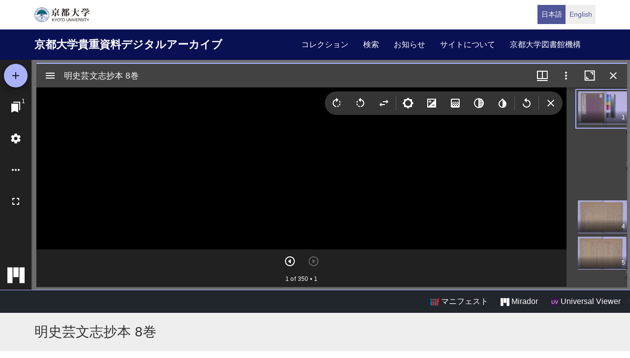

--- FILE ---
content_type: text/html; charset=UTF-8
request_url: https://rmda.kulib.kyoto-u.ac.jp/item/rb00013639
body_size: 18476
content:
<!DOCTYPE html>
<html  lang="ja" dir="ltr" prefix="content: http://purl.org/rss/1.0/modules/content/  dc: http://purl.org/dc/terms/  foaf: http://xmlns.com/foaf/0.1/  og: http://ogp.me/ns#  rdfs: http://www.w3.org/2000/01/rdf-schema#  schema: http://schema.org/  sioc: http://rdfs.org/sioc/ns#  sioct: http://rdfs.org/sioc/types#  skos: http://www.w3.org/2004/02/skos/core#  xsd: http://www.w3.org/2001/XMLSchema# ">
  <head>
    <meta charset="utf-8" />
<meta name="Generator" content="Drupal 10 (https://www.drupal.org)" />
<meta name="MobileOptimized" content="width" />
<meta name="HandheldFriendly" content="true" />
<meta name="viewport" content="width=device-width, initial-scale=1.0" />
<link rel="icon" href="/themes/custom/kyoto_dc/favicon.ico" type="image/vnd.microsoft.icon" />
<link rel="alternate" hreflang="ja" href="https://rmda.kulib.kyoto-u.ac.jp/item/rb00013639" />
<link rel="canonical" href="https://rmda.kulib.kyoto-u.ac.jp/item/rb00013639" />
<link rel="shortlink" href="https://rmda.kulib.kyoto-u.ac.jp/node/7764" />

    <title>明史芸文志抄本 8巻 | 京都大学貴重資料デジタルアーカイブ</title>
    <link rel="stylesheet" media="all" href="/sites/default/files/css/css_QBw1o6xtpL6_IIUvNTdo7CLZNUBW8wGuKjbKV49ES2Q.css?delta=0&amp;language=ja&amp;theme=kyoto_dc&amp;include=eJzLrswvyY9PSdZPzi9K1SmuLC5JzdVPSixO1SnLTC0v1geTern5KaU5qQCEbBE7" />
<link rel="stylesheet" media="all" href="/sites/default/files/css/css_n96Ytc1rr6pGJFt_5VEyRFfs_IjlTurP7RLxW76uFS8.css?delta=1&amp;language=ja&amp;theme=kyoto_dc&amp;include=eJzLrswvyY9PSdZPzi9K1SmuLC5JzdVPSixO1SnLTC0v1geTern5KaU5qQCEbBE7" />

    
  </head>
  <body class="path-node page-node-type-metadata has-glyphicons">
    <a href="#main-content" class="visually-hidden focusable skip-link">
      メインコンテンツに移動
    </a>
    
      <div class="dialog-off-canvas-main-canvas" data-off-canvas-main-canvas>
          <div class="menu-top">
      <div class="container">
        <a class="navbar-brand__top" href="http://www.kyoto-u.ac.jp/">
          <img alt="京都大学" src="/themes/custom/kyoto_dc/images/logo.png" height="30"  >
        </a>
          <div class="region region-menu-top">
    <section class="language-switcher-language-url block block-language clearfix" id="block-language-switcher" role="navigation">
  
    

      <ul class="links list-inline language-link-list"><li hreflang="ja" data-drupal-link-system-path="node/7764" class="ja is-active" aria-current="page"><a href="/item/rb00013639" class="language-link is-active" hreflang="ja" data-drupal-link-system-path="node/7764" aria-current="page">日本語</a></li><li hreflang="en" data-drupal-link-system-path="node/7764" class="en"><a href="/en/item/rb00013639" class="language-link" hreflang="en" data-drupal-link-system-path="node/7764">English</a></li></ul>
  </section>


  </div>

      </div>
    </div>
  
          <header class="navbar navbar-inverse container-fluid" id="navbar" role="banner">
              <div class="container">
            <div class="navbar-header">
          <div class="region region-navigation">
    <section id="block-kyoto-dc-branding" class="block block-system clearfix">
  
    

    <aside class="branding">
    <a href="/" title="ホーム" rel="home" class="navbar-brand">
            京都大学貴重資料デジタルアーカイブ
      </a>
  </aside>
</section>


  </div>

                          <button type="button" class="navbar-toggle" data-toggle="collapse" data-target="#navbar-collapse">
            <span class="sr-only">Toggle navigation</span>
            <span class="icon-bar"></span>
            <span class="icon-bar"></span>
            <span class="icon-bar"></span>
          </button>
              </div>

                    <div id="navbar-collapse" class="navbar-collapse collapse">
            <div class="region region-navigation-collapsible">
    <nav role="navigation" aria-labelledby="block-kyoto-dc-main-menu-menu" id="block-kyoto-dc-main-menu">
            
  <h2 class="visually-hidden" id="block-kyoto-dc-main-menu-menu">Main navigation</h2>
  

        
      <ul class="menu menu--main nav navbar-nav">
                      <li class="first">
                                        <a href="/collection" data-drupal-link-system-path="collection">コレクション</a>
              </li>
                      <li>
                                        <a href="/search" data-drupal-link-system-path="search">検索</a>
              </li>
                      <li>
                                        <a href="/news" data-drupal-link-system-path="news">お知らせ</a>
              </li>
                      <li>
                                        <a href="/about" data-drupal-link-system-path="node/3817">サイトについて</a>
              </li>
                      <li class="last">
                                        <a href="https://www.kulib.kyoto-u.ac.jp/">京都大学図書館機構</a>
              </li>
        </ul>
  

  </nav>

  </div>

        </div>
                    </div>
          </header>
  
      
  


  <div class="iiif-viewer">
    <iframe class="viewer-iframe" src="/libraries/mirador/mirador.html?manifest=/iiif/metadata_manifest/RB00013639/manifest.json"></iframe>
    <div class="iii-viewer--links">
      <div class="text-right">
        <a target="_blank" href="/iiif/metadata_manifest/RB00013639/manifest.json"><img src="/themes/custom/kyoto_dc/images/logo_iiif_s.png" alt="IIIF Drag-n-drop" height="16"> マニフェスト</a>
        <a href="/libraries/mirador/mirador.html?manifest=/iiif/metadata_manifest/RB00013639/manifest.json" target="blank" class="btn btn-txt"><img src="/themes/custom/kyoto_dc/images/logo_mirador_s.png" height="16"> Mirador</a>
        <a href="/libraries/uv3/uv.html#?manifest=/iiif/metadata_manifest/RB00013639/manifest.json" target="blank" class="btn btn-txt"><img src="/themes/custom/kyoto_dc/images/logo_uv_s.png" height="16"> Universal Viewer</a> /
      </div>
    </div>
  </div>


        <div class="region region-highlighted">
      <div class="page-title-metadata">
    <div class="container">  <h1 class="page-header">
<span>明史芸文志抄本 8巻</span>
</h1>
</div>
  </div>

  </div>

  
  <div role="main" class="main-container container js-quickedit-main-content">
    <div class="row">

            
                  <section class="col-sm-12">

                
                
                                      
                  
                          <a id="main-content"></a>
            <div class="region region-content">
    <div data-drupal-messages-fallback class="hidden"></div>
  <div class="row node node--type-metadata node--view-mode-full">
  

  
    <div class="col-sm-8">
    
  <div class="field field--name-field-record-id field--type-string field--label-inline">
    <div class="field--label">レコードID</div>
              <div class="field--item">RB00013639</div>
          </div>

  <div class="field field--name-field-title-kana field--type-string field--label-inline">
    <div class="field--label">タイトルヨミ</div>
          <div class="field--items">
              <div class="field--item">ミンシ ゲイモンシ ショウホン</div>
              </div>
      </div>

  <div class="field field--name-field-title-alt field--type-string-long field--label-inline">
    <div class="field--label">別タイトル</div>
          <div class="field--items">
              <div class="field--item">ローマ字タイトル: Minshi geimonshi shōhon</div>
              </div>
      </div>

  <div class="field field--name-field-set field--type-string field--label-inline">
    <div class="field--label">冊数</div>
              <div class="field--item">8</div>
          </div>

  <div class="field field--name-field-phys field--type-string field--label-inline">
    <div class="field--label">形態・版情報</div>
          <div class="field--items">
              <div class="field--item">写</div>
              </div>
      </div>

  <div class="field field--name-field-skflg field--type-string field--label-inline">
    <div class="field--label">写刊の別</div>
              <div class="field--item">写</div>
          </div>

  <div class="field field--name-field-note field--type-string-long field--label-inline">
    <div class="field--label">注記</div>
          <div class="field--items">
              <div class="field--item">題簽に「清人手写校訂」とあり</div>
              </div>
      </div>

  <div class="field field--name-field-cls field--type-string field--label-inline">
    <div class="field--label">請求記号</div>
          <div class="field--items">
              <div class="field--item">4-49/ミ/1貴</div>
              </div>
      </div>

  <div class="field field--name-field-register-number field--type-string field--label-inline">
    <div class="field--label">登録番号</div>
          <div class="field--items">
              <div class="field--item">19151</div>
              </div>
      </div>

  <div class="field field--name-field-rights field--type-entity-reference field--label-inline">
    <div class="field--label">権利関係</div>
              <div class="field--item">
<div about="/license_icon/free-license">
  
    
  
            <div class="field field--name-field-eyecatching field--type-image field--label-hidden field--item">  <a href="https://rmda.kulib.kyoto-u.ac.jp/license_icon/free-license" target="_blank"><img loading="lazy" src="/sites/default/files/styles/medium/public/2018-04/license_free.jpg?itok=6LMe7YLl" width="220" height="88" alt="画像二次利用自由（所蔵表示）" typeof="Image"></a>


</div>
      
</div>
</div>
          </div>

  <div class="field field--name-field-guide-for-content-reuse field--type-link field--label-inline">
    <div class="field--label">二次利用方法</div>
              <div class="field--item"><a href="/reuse">https://rmda.kulib.kyoto-u.ac.jp/reuse</a></div>
          </div>

  <div class="field field--name-field-attribution field--type-string field--label-inline">
    <div class="field--label">所蔵</div>
              <div class="field--item">京都大学附属図書館 Main Library, Kyoto University</div>
          </div>

  <div class="field field--name-field-collection field--type-entity-reference field--label-inline">
    <div class="field--label">コレクション</div>
              <div class="field--item"><a href="/collection/ippan-wa" hreflang="ja">一般貴重書(和)</a></div>
          </div>

  <div class="field field--name-field-shitei field--type-entity-reference field--label-inline">
    <div class="field--label">サブコレクション</div>
              <div class="field--item"><a href="/collection/ippan-wa/mi" hreflang="ja">一般貴重書(和)ミ</a></div>
          </div>

  </div>
  
    <div class="col-sm-4">
    
            <div class="field field--name-dynamic-block-fieldnode-item-urls field--type-ds field--label-hidden field--item"><div class="views-element-container form-group"><div class="view view-item-urls view-id-item_urls view-display-id-block_1 js-view-dom-id-61bd4454fe3701808cae55787f630810e3bdcc7b9784b53276a4c1a2f043e5ce">
  
    
      <div class="view-header">
      このページへリンクする際は、以下のURLをご利用ください。
    </div>
      
      <div class="view-content">
          <div class="views-row"><div class="views-field views-field-view-node-1"><span class="field-content"><a href="/item/rb00013639" hreflang="ja">https://rmda.kulib.kyoto-u.ac.jp/item/rb00013639</a></span></div></div>

    </div>
  
          </div>
</div>
</div>
      
  <div class="field field--name-dynamic-block-fieldnode-volume-number field--type-ds field--label-above">
    <div class="field--label">巻号</div>
              <div class="field--item"><div class="views-element-container form-group"><div class="view view-volume-number view-id-volume_number view-display-id-block_1 js-view-dom-id-c3ed3714f4ebf6dff445cc1b4555e328254e46a131c4b970515d3ee84b65bda2">
  
    
      
      <div class="view-content">
      <div class="item-list">
  
  <ul class="list-inline">

          <li><div class="views-field views-field-field-title"><div class="field-content"><a href="https://rmda.kulib.kyoto-u.ac.jp/item/rb00013639?page=1">巻第01</a></div></div></li>
          <li><div class="views-field views-field-field-title"><div class="field-content"><a href="https://rmda.kulib.kyoto-u.ac.jp/item/rb00013639?page=51">巻第02</a></div></div></li>
          <li><div class="views-field views-field-field-title"><div class="field-content"><a href="https://rmda.kulib.kyoto-u.ac.jp/item/rb00013639?page=103">巻第03</a></div></div></li>
          <li><div class="views-field views-field-field-title"><div class="field-content"><a href="https://rmda.kulib.kyoto-u.ac.jp/item/rb00013639?page=142">巻第04</a></div></div></li>
          <li><div class="views-field views-field-field-title"><div class="field-content"><a href="https://rmda.kulib.kyoto-u.ac.jp/item/rb00013639?page=176">巻第05</a></div></div></li>
          <li><div class="views-field views-field-field-title"><div class="field-content"><a href="https://rmda.kulib.kyoto-u.ac.jp/item/rb00013639?page=222">巻第06</a></div></div></li>
          <li><div class="views-field views-field-field-title"><div class="field-content"><a href="https://rmda.kulib.kyoto-u.ac.jp/item/rb00013639?page=272">巻第07</a></div></div></li>
          <li><div class="views-field views-field-field-title"><div class="field-content"><a href="https://rmda.kulib.kyoto-u.ac.jp/item/rb00013639?page=315">巻第08</a></div></div></li>
    
  </ul>

</div>

    </div>
  
          </div>
</div>
</div>
          </div>

  </div>
  
  
</div>



  </div>

              </section>

                </div>
  </div>


      <footer class="footer" role="contentinfo">
      <div class="container">
        <div class="footer-top">
          <div class="row">
            <div class="col-sm-4">
              <div class="footer-info">
                <h2 class="footer-info__title">京都大学貴重資料デジタルアーカイブ</h2>
                              </div>
            </div>
            <div class="col-sm-8">
                <div class="region region-footer">
    <nav role="navigation" aria-labelledby="block-futsutazhongyang-menu" id="block-futsutazhongyang">
            
  <h2 class="visually-hidden" id="block-futsutazhongyang-menu">フッター中央</h2>
  

        
              <ul class="footer-link list-unstyled">
                            <li>
        <a href="/collection" data-drupal-link-system-path="collection">コレクション</a>
                  </li>
                        <li>
        <a href="/search" data-drupal-link-system-path="search">検索</a>
                  </li>
                        <li>
        <a href="/news" data-drupal-link-system-path="news">お知らせ</a>
                  </li>
                        <li>
        <a href="/about" data-drupal-link-system-path="node/3817">サイトについて</a>
                  </li>
        </ul>
  


  </nav>
<nav role="navigation" aria-labelledby="block-footer-menu-menu" id="block-footer-menu">
            
  <h2 class="visually-hidden" id="block-footer-menu-menu">フッター右(日)</h2>
  

        
              <ul class="footer-link list-unstyled">
                            <li>
        <a href="/reuse" data-drupal-link-system-path="node/3956">コンテンツの二次利用</a>
                  </li>
                        <li>
        <a href="https://docs.google.com/forms/d/e/1FAIpQLScWPY_92rhcYWoJOa-czt08G73CJjw-wRV13D-eeRkrUxg9LA/viewform?usp=header">利用報告フォーム</a>
                  </li>
                        <li>
        <a href="/digitization" data-drupal-link-system-path="node/2187301">貴重資料を公開するまで</a>
                  </li>
        </ul>
  


  </nav>

  </div>

            </div>
          </div>
        </div>
        <div class="footer-bottom">
          <p class="footer-bottom__copyright"><span>&copy; 2026 Kyoto University Library Network</span></p>
        </div>
      </div>
    </footer>
  
  </div>

    
    <script type="application/json" data-drupal-selector="drupal-settings-json">{"path":{"baseUrl":"\/","pathPrefix":"","currentPath":"node\/7764","currentPathIsAdmin":false,"isFront":false,"currentLanguage":"ja"},"pluralDelimiter":"\u0003","suppressDeprecationErrors":true,"bootstrap":{"forms_has_error_value_toggle":1},"user":{"uid":0,"permissionsHash":"25ad8cb6dc81d9fe316820573adbba642f133dc068535eb713c2601bf9fa99d8"}}</script>
<script src="/core/assets/vendor/jquery/jquery.min.js?v=3.7.1"></script>
<script src="/core/assets/vendor/underscore/underscore-min.js?v=1.13.7"></script>
<script src="/sites/default/files/languages/ja_qXSVR1UmSgb5YWTBzBkVlMr1QPME4W62ugREmSjv_80.js?t98uv6"></script>
<script src="/core/misc/drupalSettingsLoader.js?v=10.5.6"></script>
<script src="/core/misc/drupal.js?v=10.5.6"></script>
<script src="/core/misc/drupal.init.js?v=10.5.6"></script>
<script src="/themes/contrib/bootstrap/js/drupal.bootstrap.js?t98uv6"></script>
<script src="/themes/contrib/bootstrap/js/attributes.js?t98uv6"></script>
<script src="/themes/contrib/bootstrap/js/theme.js?t98uv6"></script>
<script src="/themes/custom/kyoto_dc/bootstrap/assets/javascripts/bootstrap/affix.js?t98uv6"></script>
<script src="/themes/custom/kyoto_dc/bootstrap/assets/javascripts/bootstrap/alert.js?t98uv6"></script>
<script src="/themes/custom/kyoto_dc/bootstrap/assets/javascripts/bootstrap/button.js?t98uv6"></script>
<script src="/themes/custom/kyoto_dc/bootstrap/assets/javascripts/bootstrap/carousel.js?t98uv6"></script>
<script src="/themes/custom/kyoto_dc/bootstrap/assets/javascripts/bootstrap/collapse.js?t98uv6"></script>
<script src="/themes/custom/kyoto_dc/bootstrap/assets/javascripts/bootstrap/dropdown.js?t98uv6"></script>
<script src="/themes/custom/kyoto_dc/bootstrap/assets/javascripts/bootstrap/tab.js?t98uv6"></script>
<script src="/themes/custom/kyoto_dc/bootstrap/assets/javascripts/bootstrap/transition.js?t98uv6"></script>
<script src="/themes/custom/kyoto_dc/dest/js/script.js?t98uv6"></script>
<script src="/themes/custom/kyoto_dc/libraries/universalviewer/dist/uv-2.0.2/lib/embed.js?v=2.0.2" id="embedUV"></script>

  </body>
</html>
